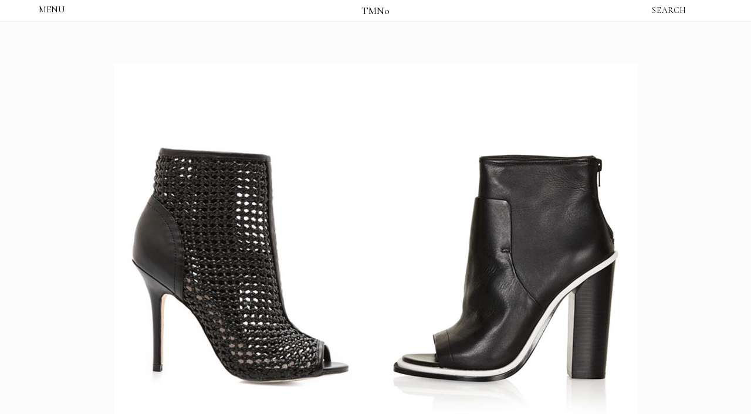

--- FILE ---
content_type: text/html; charset=UTF-8
request_url: https://themaxwellnote.com/peep/
body_size: 15424
content:
<!DOCTYPE html>
<html class="no-touch" lang="en-US" xmlns="http://www.w3.org/1999/xhtml">
<head>
<meta http-equiv="Content-Type" content="text/html; charset=UTF-8">
<meta name="viewport" content="width=device-width, initial-scale=1">
<link rel="profile" href="https://gmpg.org/xfn/11">
<link rel="pingback" href="https://themaxwellnote.com/xmlrpc.php">
<title>THE.PEEP &#8211; The Maxwell Note</title>
<meta name='robots' content='max-image-preview:large' />
<link rel='dns-prefetch' href='//fonts.googleapis.com' />
<link rel="alternate" type="application/rss+xml" title="The Maxwell Note &raquo; Feed" href="https://themaxwellnote.com/feed/" />
<link rel="alternate" type="application/rss+xml" title="The Maxwell Note &raquo; Comments Feed" href="https://themaxwellnote.com/comments/feed/" />
<link rel="alternate" type="application/rss+xml" title="The Maxwell Note &raquo; THE.PEEP Comments Feed" href="https://themaxwellnote.com/peep/feed/" />
<script type="text/javascript">
window._wpemojiSettings = {"baseUrl":"https:\/\/s.w.org\/images\/core\/emoji\/14.0.0\/72x72\/","ext":".png","svgUrl":"https:\/\/s.w.org\/images\/core\/emoji\/14.0.0\/svg\/","svgExt":".svg","source":{"concatemoji":"https:\/\/themaxwellnote.com\/wp-includes\/js\/wp-emoji-release.min.js?ver=6.2.8"}};
/*! This file is auto-generated */
!function(e,a,t){var n,r,o,i=a.createElement("canvas"),p=i.getContext&&i.getContext("2d");function s(e,t){p.clearRect(0,0,i.width,i.height),p.fillText(e,0,0);e=i.toDataURL();return p.clearRect(0,0,i.width,i.height),p.fillText(t,0,0),e===i.toDataURL()}function c(e){var t=a.createElement("script");t.src=e,t.defer=t.type="text/javascript",a.getElementsByTagName("head")[0].appendChild(t)}for(o=Array("flag","emoji"),t.supports={everything:!0,everythingExceptFlag:!0},r=0;r<o.length;r++)t.supports[o[r]]=function(e){if(p&&p.fillText)switch(p.textBaseline="top",p.font="600 32px Arial",e){case"flag":return s("\ud83c\udff3\ufe0f\u200d\u26a7\ufe0f","\ud83c\udff3\ufe0f\u200b\u26a7\ufe0f")?!1:!s("\ud83c\uddfa\ud83c\uddf3","\ud83c\uddfa\u200b\ud83c\uddf3")&&!s("\ud83c\udff4\udb40\udc67\udb40\udc62\udb40\udc65\udb40\udc6e\udb40\udc67\udb40\udc7f","\ud83c\udff4\u200b\udb40\udc67\u200b\udb40\udc62\u200b\udb40\udc65\u200b\udb40\udc6e\u200b\udb40\udc67\u200b\udb40\udc7f");case"emoji":return!s("\ud83e\udef1\ud83c\udffb\u200d\ud83e\udef2\ud83c\udfff","\ud83e\udef1\ud83c\udffb\u200b\ud83e\udef2\ud83c\udfff")}return!1}(o[r]),t.supports.everything=t.supports.everything&&t.supports[o[r]],"flag"!==o[r]&&(t.supports.everythingExceptFlag=t.supports.everythingExceptFlag&&t.supports[o[r]]);t.supports.everythingExceptFlag=t.supports.everythingExceptFlag&&!t.supports.flag,t.DOMReady=!1,t.readyCallback=function(){t.DOMReady=!0},t.supports.everything||(n=function(){t.readyCallback()},a.addEventListener?(a.addEventListener("DOMContentLoaded",n,!1),e.addEventListener("load",n,!1)):(e.attachEvent("onload",n),a.attachEvent("onreadystatechange",function(){"complete"===a.readyState&&t.readyCallback()})),(e=t.source||{}).concatemoji?c(e.concatemoji):e.wpemoji&&e.twemoji&&(c(e.twemoji),c(e.wpemoji)))}(window,document,window._wpemojiSettings);
</script>
<style type="text/css">
img.wp-smiley,
img.emoji {
	display: inline !important;
	border: none !important;
	box-shadow: none !important;
	height: 1em !important;
	width: 1em !important;
	margin: 0 0.07em !important;
	vertical-align: -0.1em !important;
	background: none !important;
	padding: 0 !important;
}
</style>
	<link rel='stylesheet' id='sbi_styles-css' href='https://themaxwellnote.com/wp-content/plugins/instagram-feed/css/sbi-styles.min.css?ver=6.2.1' type='text/css' media='all' />
<link rel='stylesheet' id='wp-block-library-css' href='https://themaxwellnote.com/wp-includes/css/dist/block-library/style.min.css?ver=6.2.8' type='text/css' media='all' />
<link rel='stylesheet' id='classic-theme-styles-css' href='https://themaxwellnote.com/wp-includes/css/classic-themes.min.css?ver=6.2.8' type='text/css' media='all' />
<style id='global-styles-inline-css' type='text/css'>
body{--wp--preset--color--black: #000000;--wp--preset--color--cyan-bluish-gray: #abb8c3;--wp--preset--color--white: #ffffff;--wp--preset--color--pale-pink: #f78da7;--wp--preset--color--vivid-red: #cf2e2e;--wp--preset--color--luminous-vivid-orange: #ff6900;--wp--preset--color--luminous-vivid-amber: #fcb900;--wp--preset--color--light-green-cyan: #7bdcb5;--wp--preset--color--vivid-green-cyan: #00d084;--wp--preset--color--pale-cyan-blue: #8ed1fc;--wp--preset--color--vivid-cyan-blue: #0693e3;--wp--preset--color--vivid-purple: #9b51e0;--wp--preset--gradient--vivid-cyan-blue-to-vivid-purple: linear-gradient(135deg,rgba(6,147,227,1) 0%,rgb(155,81,224) 100%);--wp--preset--gradient--light-green-cyan-to-vivid-green-cyan: linear-gradient(135deg,rgb(122,220,180) 0%,rgb(0,208,130) 100%);--wp--preset--gradient--luminous-vivid-amber-to-luminous-vivid-orange: linear-gradient(135deg,rgba(252,185,0,1) 0%,rgba(255,105,0,1) 100%);--wp--preset--gradient--luminous-vivid-orange-to-vivid-red: linear-gradient(135deg,rgba(255,105,0,1) 0%,rgb(207,46,46) 100%);--wp--preset--gradient--very-light-gray-to-cyan-bluish-gray: linear-gradient(135deg,rgb(238,238,238) 0%,rgb(169,184,195) 100%);--wp--preset--gradient--cool-to-warm-spectrum: linear-gradient(135deg,rgb(74,234,220) 0%,rgb(151,120,209) 20%,rgb(207,42,186) 40%,rgb(238,44,130) 60%,rgb(251,105,98) 80%,rgb(254,248,76) 100%);--wp--preset--gradient--blush-light-purple: linear-gradient(135deg,rgb(255,206,236) 0%,rgb(152,150,240) 100%);--wp--preset--gradient--blush-bordeaux: linear-gradient(135deg,rgb(254,205,165) 0%,rgb(254,45,45) 50%,rgb(107,0,62) 100%);--wp--preset--gradient--luminous-dusk: linear-gradient(135deg,rgb(255,203,112) 0%,rgb(199,81,192) 50%,rgb(65,88,208) 100%);--wp--preset--gradient--pale-ocean: linear-gradient(135deg,rgb(255,245,203) 0%,rgb(182,227,212) 50%,rgb(51,167,181) 100%);--wp--preset--gradient--electric-grass: linear-gradient(135deg,rgb(202,248,128) 0%,rgb(113,206,126) 100%);--wp--preset--gradient--midnight: linear-gradient(135deg,rgb(2,3,129) 0%,rgb(40,116,252) 100%);--wp--preset--duotone--dark-grayscale: url('#wp-duotone-dark-grayscale');--wp--preset--duotone--grayscale: url('#wp-duotone-grayscale');--wp--preset--duotone--purple-yellow: url('#wp-duotone-purple-yellow');--wp--preset--duotone--blue-red: url('#wp-duotone-blue-red');--wp--preset--duotone--midnight: url('#wp-duotone-midnight');--wp--preset--duotone--magenta-yellow: url('#wp-duotone-magenta-yellow');--wp--preset--duotone--purple-green: url('#wp-duotone-purple-green');--wp--preset--duotone--blue-orange: url('#wp-duotone-blue-orange');--wp--preset--font-size--small: 13px;--wp--preset--font-size--medium: 20px;--wp--preset--font-size--large: 36px;--wp--preset--font-size--x-large: 42px;--wp--preset--spacing--20: 0.44rem;--wp--preset--spacing--30: 0.67rem;--wp--preset--spacing--40: 1rem;--wp--preset--spacing--50: 1.5rem;--wp--preset--spacing--60: 2.25rem;--wp--preset--spacing--70: 3.38rem;--wp--preset--spacing--80: 5.06rem;--wp--preset--shadow--natural: 6px 6px 9px rgba(0, 0, 0, 0.2);--wp--preset--shadow--deep: 12px 12px 50px rgba(0, 0, 0, 0.4);--wp--preset--shadow--sharp: 6px 6px 0px rgba(0, 0, 0, 0.2);--wp--preset--shadow--outlined: 6px 6px 0px -3px rgba(255, 255, 255, 1), 6px 6px rgba(0, 0, 0, 1);--wp--preset--shadow--crisp: 6px 6px 0px rgba(0, 0, 0, 1);}:where(.is-layout-flex){gap: 0.5em;}body .is-layout-flow > .alignleft{float: left;margin-inline-start: 0;margin-inline-end: 2em;}body .is-layout-flow > .alignright{float: right;margin-inline-start: 2em;margin-inline-end: 0;}body .is-layout-flow > .aligncenter{margin-left: auto !important;margin-right: auto !important;}body .is-layout-constrained > .alignleft{float: left;margin-inline-start: 0;margin-inline-end: 2em;}body .is-layout-constrained > .alignright{float: right;margin-inline-start: 2em;margin-inline-end: 0;}body .is-layout-constrained > .aligncenter{margin-left: auto !important;margin-right: auto !important;}body .is-layout-constrained > :where(:not(.alignleft):not(.alignright):not(.alignfull)){max-width: var(--wp--style--global--content-size);margin-left: auto !important;margin-right: auto !important;}body .is-layout-constrained > .alignwide{max-width: var(--wp--style--global--wide-size);}body .is-layout-flex{display: flex;}body .is-layout-flex{flex-wrap: wrap;align-items: center;}body .is-layout-flex > *{margin: 0;}:where(.wp-block-columns.is-layout-flex){gap: 2em;}.has-black-color{color: var(--wp--preset--color--black) !important;}.has-cyan-bluish-gray-color{color: var(--wp--preset--color--cyan-bluish-gray) !important;}.has-white-color{color: var(--wp--preset--color--white) !important;}.has-pale-pink-color{color: var(--wp--preset--color--pale-pink) !important;}.has-vivid-red-color{color: var(--wp--preset--color--vivid-red) !important;}.has-luminous-vivid-orange-color{color: var(--wp--preset--color--luminous-vivid-orange) !important;}.has-luminous-vivid-amber-color{color: var(--wp--preset--color--luminous-vivid-amber) !important;}.has-light-green-cyan-color{color: var(--wp--preset--color--light-green-cyan) !important;}.has-vivid-green-cyan-color{color: var(--wp--preset--color--vivid-green-cyan) !important;}.has-pale-cyan-blue-color{color: var(--wp--preset--color--pale-cyan-blue) !important;}.has-vivid-cyan-blue-color{color: var(--wp--preset--color--vivid-cyan-blue) !important;}.has-vivid-purple-color{color: var(--wp--preset--color--vivid-purple) !important;}.has-black-background-color{background-color: var(--wp--preset--color--black) !important;}.has-cyan-bluish-gray-background-color{background-color: var(--wp--preset--color--cyan-bluish-gray) !important;}.has-white-background-color{background-color: var(--wp--preset--color--white) !important;}.has-pale-pink-background-color{background-color: var(--wp--preset--color--pale-pink) !important;}.has-vivid-red-background-color{background-color: var(--wp--preset--color--vivid-red) !important;}.has-luminous-vivid-orange-background-color{background-color: var(--wp--preset--color--luminous-vivid-orange) !important;}.has-luminous-vivid-amber-background-color{background-color: var(--wp--preset--color--luminous-vivid-amber) !important;}.has-light-green-cyan-background-color{background-color: var(--wp--preset--color--light-green-cyan) !important;}.has-vivid-green-cyan-background-color{background-color: var(--wp--preset--color--vivid-green-cyan) !important;}.has-pale-cyan-blue-background-color{background-color: var(--wp--preset--color--pale-cyan-blue) !important;}.has-vivid-cyan-blue-background-color{background-color: var(--wp--preset--color--vivid-cyan-blue) !important;}.has-vivid-purple-background-color{background-color: var(--wp--preset--color--vivid-purple) !important;}.has-black-border-color{border-color: var(--wp--preset--color--black) !important;}.has-cyan-bluish-gray-border-color{border-color: var(--wp--preset--color--cyan-bluish-gray) !important;}.has-white-border-color{border-color: var(--wp--preset--color--white) !important;}.has-pale-pink-border-color{border-color: var(--wp--preset--color--pale-pink) !important;}.has-vivid-red-border-color{border-color: var(--wp--preset--color--vivid-red) !important;}.has-luminous-vivid-orange-border-color{border-color: var(--wp--preset--color--luminous-vivid-orange) !important;}.has-luminous-vivid-amber-border-color{border-color: var(--wp--preset--color--luminous-vivid-amber) !important;}.has-light-green-cyan-border-color{border-color: var(--wp--preset--color--light-green-cyan) !important;}.has-vivid-green-cyan-border-color{border-color: var(--wp--preset--color--vivid-green-cyan) !important;}.has-pale-cyan-blue-border-color{border-color: var(--wp--preset--color--pale-cyan-blue) !important;}.has-vivid-cyan-blue-border-color{border-color: var(--wp--preset--color--vivid-cyan-blue) !important;}.has-vivid-purple-border-color{border-color: var(--wp--preset--color--vivid-purple) !important;}.has-vivid-cyan-blue-to-vivid-purple-gradient-background{background: var(--wp--preset--gradient--vivid-cyan-blue-to-vivid-purple) !important;}.has-light-green-cyan-to-vivid-green-cyan-gradient-background{background: var(--wp--preset--gradient--light-green-cyan-to-vivid-green-cyan) !important;}.has-luminous-vivid-amber-to-luminous-vivid-orange-gradient-background{background: var(--wp--preset--gradient--luminous-vivid-amber-to-luminous-vivid-orange) !important;}.has-luminous-vivid-orange-to-vivid-red-gradient-background{background: var(--wp--preset--gradient--luminous-vivid-orange-to-vivid-red) !important;}.has-very-light-gray-to-cyan-bluish-gray-gradient-background{background: var(--wp--preset--gradient--very-light-gray-to-cyan-bluish-gray) !important;}.has-cool-to-warm-spectrum-gradient-background{background: var(--wp--preset--gradient--cool-to-warm-spectrum) !important;}.has-blush-light-purple-gradient-background{background: var(--wp--preset--gradient--blush-light-purple) !important;}.has-blush-bordeaux-gradient-background{background: var(--wp--preset--gradient--blush-bordeaux) !important;}.has-luminous-dusk-gradient-background{background: var(--wp--preset--gradient--luminous-dusk) !important;}.has-pale-ocean-gradient-background{background: var(--wp--preset--gradient--pale-ocean) !important;}.has-electric-grass-gradient-background{background: var(--wp--preset--gradient--electric-grass) !important;}.has-midnight-gradient-background{background: var(--wp--preset--gradient--midnight) !important;}.has-small-font-size{font-size: var(--wp--preset--font-size--small) !important;}.has-medium-font-size{font-size: var(--wp--preset--font-size--medium) !important;}.has-large-font-size{font-size: var(--wp--preset--font-size--large) !important;}.has-x-large-font-size{font-size: var(--wp--preset--font-size--x-large) !important;}
.wp-block-navigation a:where(:not(.wp-element-button)){color: inherit;}
:where(.wp-block-columns.is-layout-flex){gap: 2em;}
.wp-block-pullquote{font-size: 1.5em;line-height: 1.6;}
</style>
<link rel='stylesheet' id='uncodefont-google-css' href='//fonts.googleapis.com/css?family=Droid+Serif%3Aregular%2Citalic%2C700%2C700italic%7CPlayfair+Display%3Aregular%2Citalic%2C700%2C700italic%2C900%2C900italic%7CLibre+Baskerville%3Aregular%2Citalic%2C700%7CCrimson+Text%3Aregular%2Citalic%2C600%2C600italic%2C700%2C700italic%7CCormorant%3A300%2C300italic%2Cregular%2Citalic%2C500%2C500italic%2C600%2C600italic%2C700%2C700italic&#038;subset=latin%2Clatin-ext%2Ccyrillic%2Ccyrillic-ext%2Cvietnamese&#038;ver=2.3.6.2' type='text/css' media='all' />
<link rel='stylesheet' id='uncode-style-css' href='https://themaxwellnote.com/wp-content/themes/uncode/library/css/style.css?ver=1574894142' type='text/css' media='all' />
<style id='uncode-style-inline-css' type='text/css'>

@media (min-width: 960px) { .limit-width { max-width: 95%; margin: auto;}}
@media (min-width: 960px) { .limit-width { max-width: 95%; margin: auto;}}
body.menu-custom-padding .col-lg-0.logo-container, body.menu-custom-padding .col-lg-2.logo-container, body.menu-custom-padding .col-lg-12 .logo-container, body.menu-custom-padding .col-lg-4.logo-container { padding-top: 9px; padding-bottom: 9px; }
body.menu-custom-padding .col-lg-0.logo-container.shrinked, body.menu-custom-padding .col-lg-2.logo-container.shrinked, body.menu-custom-padding .col-lg-12 .logo-container.shrinked, body.menu-custom-padding .col-lg-4.logo-container.shrinked { padding-top: 0px; padding-bottom: 0px; }
@media (max-width: 959px) { body.menu-custom-padding .menu-container .logo-container { padding-top: 9px !important; padding-bottom: 9px !important; } }
</style>
<link rel='stylesheet' id='uncode-custom-style-css' href='https://themaxwellnote.com/wp-content/themes/uncode/library/css/style-custom.css?ver=1291289969' type='text/css' media='all' />
<style id='uncode-custom-style-inline-css' type='text/css'>
.owl-nav.disabled {display:block !important;}.tmb-no-bg.tmb-content-lateral.tmb .t-entry-text .t-entry-text-tc {padding-top:unset!important;}
</style>
<link rel='stylesheet' id='child-style-css' href='https://themaxwellnote.com/wp-content/themes/uncode-child/style.css?ver=1574894142' type='text/css' media='all' />
<link rel='stylesheet' id='uncode-icons-css' href='https://themaxwellnote.com/wp-content/themes/uncode/library/css/uncode-icons.css?ver=1291289969' type='text/css' media='all' />
<script type='text/javascript' src='https://themaxwellnote.com/wp-includes/js/jquery/jquery.min.js?ver=3.6.4' id='jquery-core-js'></script>
<script type='text/javascript' src='https://themaxwellnote.com/wp-includes/js/jquery/jquery-migrate.min.js?ver=3.4.0' id='jquery-migrate-js'></script>
<script type='text/javascript' id='uncode-init-js-extra'>
/* <![CDATA[ */
var SiteParameters = {"days":"days","hours":"hours","minutes":"minutes","seconds":"seconds","constant_scroll":"on","scroll_speed":"2","parallax_factor":"0.25","loading":"Loading\u2026","slide_name":"slide","slide_footer":"footer","ajax_url":"https:\/\/themaxwellnote.com\/wp-admin\/admin-ajax.php","nonce_adaptive_images":"dcaf71bda9","enable_debug":"","block_mobile_videos":"","is_frontend_editor":"","mobile_parallax_allowed":"","wireframes_plugin_active":"","sticky_elements":"","lazyload_type":"","update_wc_fragments":"1"};
/* ]]> */
</script>
<script type='text/javascript' src='https://themaxwellnote.com/wp-content/themes/uncode/library/js/init.js?ver=1291289969' id='uncode-init-js'></script>
<script></script><link rel="https://api.w.org/" href="https://themaxwellnote.com/wp-json/" /><link rel="alternate" type="application/json" href="https://themaxwellnote.com/wp-json/wp/v2/posts/9956" /><link rel="EditURI" type="application/rsd+xml" title="RSD" href="https://themaxwellnote.com/xmlrpc.php?rsd" />
<link rel="wlwmanifest" type="application/wlwmanifest+xml" href="https://themaxwellnote.com/wp-includes/wlwmanifest.xml" />
<meta name="generator" content="WordPress 6.2.8" />
<link rel="canonical" href="https://themaxwellnote.com/peep/" />
<link rel='shortlink' href='https://themaxwellnote.com/?p=9956' />
<link rel="alternate" type="application/json+oembed" href="https://themaxwellnote.com/wp-json/oembed/1.0/embed?url=https%3A%2F%2Fthemaxwellnote.com%2Fpeep%2F" />
<link rel="alternate" type="text/xml+oembed" href="https://themaxwellnote.com/wp-json/oembed/1.0/embed?url=https%3A%2F%2Fthemaxwellnote.com%2Fpeep%2F&#038;format=xml" />
<style type="text/css" id="simple-css-output">/* INLINE SOCIAL */.site-footer span.btn-container.btn-inline { display: inline; padding: 8px;}@media (max-width: 959px) {.font-size-menu-mobile, .menu-container:not(.isotope-filters) ul.menu-smart a { font-weight: 300!important; font-size: 20px!important; }}/* HIDE GALLERY CONTROLS */a.ilightbox-play, a.ilightbox-fullscreen { display: none;}/*EXCERPT TWEAKS*/.tmb-content-lateral.tmb > .t-inside .t-entry-text { margin-top: 5%;}.t-entry-excerpt p { font-size: 20px!important; line-height: 1; font-family: benton-modern-display; font-weight: 300;}/*Space between date and Title on Post Pages*/.tmb > .t-inside .spacer.double-space { margin-top: 2px!important;}/* INCREASE FOOTER PADDING TO SOCIAL LINKS .site-info.uncell.col-lg-6.pos-middle.text-center { margin-top: 25px;}*//*DECREASE INTRO TEXT ON MOBILE */@media (max-width:960px) and (min-width:768px){ .introtext p {font-size:16px!important}}@media (max-width:768px){ .introtext p {font-size:14px!important}}footer .footer-center { padding-top: 20px; padding-bottom: 20px;}/*REDUCE CAROUSEL HEADING*/.tmb-carousel .t-entry-text-tc.double-block-padding { padding: 0px!important;}/*HIDE REQUIRED STAR */span.gfield_required { display: none;}label.gfield_label { display: none!important;}/*BENTON in FOOTER*/p.font-BentonDC.font-large { font-size: 36px!important;}/* ITALICS IN POST EXCERPT */.t-entry-excerpt i { font-family: Cormorant!important; font-size: 20px;!important}/* Carousel Buttons */.owl-prev .owl-nav-container { position: relative; left: 16px;}.owl-prev.style-light.style-override { margin-left: 0px!important;}.owl-next .owl-nav-container { position: relative; right: 16px;}.owl-next.style-light.style-override { margin-right: 0px!important;}.style-light .btn-default { color: #000 !important; background-color: #ffffff7a !important; border-radius: 100px; height: 36px; border: 1px solid #7b7b7b!important; }.owl-prev i, .owl-next i { font-size: 21px; position: relative; top: 7px; color: black;}.owl-prev i, .owl-next i { top: 5px; color: black;}/* NOTES CATEGORY */ /*SMALLER DATES and move entry up */.tmb .t-entry p.t-entry-meta span { font-size: 12px!important; font-weight: normal; text-transform: uppercase; border-bottom: 1px solid grey; display: inline-block!important;}span.t-entry-date { padding-bottom: 7px; max-width: 184px; margin-bottom: 19px!important; font-family: 'Cormorant';}/* BLEND WORDS OVER IMAGES */.tmb-content-size-7.tmb-content-lateral.tmb > .t-inside .t-entry-visual { mix-blend-mode: overlay;}/*ROTATED CATEGORY TITLE*/.categorytitle { transform: rotate(270deg); position: absolute!important; top: 83px; left: -40px;}.categorytitle p { font-size: 18px!important;}/*HEADING */h2.t-entry-title.font-BentonDC.font-large.font-weight-300 { font-size: 2rem; line-height: .9;}.t-entry-excerpt p { font-size: 20px!important;}/* SOCIAL INSTAGRAM P */p.socialp { margin-top: 0px;}/* LOGO TEXT */h2.text-logo.h3.logo-light, h2.text-logo.h3.logo-dark { font-size: 18px!important; font-weight: 400!important;}/* HIDE SOME SHARE ICONS */.share-button.share-inline .social.top li.social-gplus,.share-button.share-inline .social.top li.social-linkedin,.share-button.share-inline .social.top li.social-xing {display: none !important;}/* HIDE SEARCH ON MOBILE */@media only screen and (max-width: 960px) { .menu-overlay-center .navbar-nav-first { display:none!important}}/* HEADER SLIDER NAV */.header-wrapper .owl-next .owl-nav-container i, .header-wrapper .owl-prev .owl-nav-container i { font-size: 40px;}/* TRANSPARENT STICKY MENU */.style-color-xsdn-bg { background-color: rgba(255, 255, 255, 0.87)!important;}h3.t-entry-title.h6 { font-size: 16px; font-weight: normal;}/* END POST GRID BLOCK TWEAKS */.mobile-menu-button-light .lines, .mobile-menu-button-light .lines:before, .mobile-menu-button-light .lines:after { background: transparent;}/* SEARCH MENU LINK */i.fa.fa-search3 { font-family: 'Cormorant'!important; right: 43px;}i.fa.fa-search3:after { content: 'SEARCH'; font-size: 14px;}i.fa.fa-search3:before { display:none;} li.menu-item-link.search-icon.style-light.dropdown {}/*END SEARCH MENU LINK */.lines-button.x2.close .lines:before, .lines-button.x2.close .lines:after { -webkit-transform: none!important; -moz-transform: none!important; -o-transform: none!important; -ms-transform: none!important; transform: none!important;}/*.double-gutter .tmb { padding-right: 5%!important;}.single-gutter .tmb { padding-right: 5%!important;}*/span.lines:after { content: 'MENU';}.menu-icons i:not(.fa-dropdown) { font-size: 12px!important; top: -1px!important;}.menu-overlay .mobile-menu-button { display: block; top: 5px!important;}/*.t-entry-excerpt { font-style: italic;}*/@media screen and (min-width: 1400px) {.rotate {/* Safari */-webkit-transform: rotate(-90deg);/* Firefox */-moz-transform: rotate(-90deg);/* IE */-ms-transform: rotate(-90deg);/* Opera */-o-transform: rotate(-90deg);/* Internet Explorer */filter: progid:DXImageTransform.Microsoft.BasicImage(rotation=3); position: relative!important; bottom: -200px; left: -50%; min-width: 608px!important; }}/*FONTS*/@font-face { font-family: 'Nanum'; src: url('fonts/nanummyeongjo-regular.eot'); src: url('fonts/nanummyeongjo-regular.eot?#iefix') format('embedded-opentype'), url('fonts/nanummyeongjo-regular.woff') format('woff'), url('fonts/nanummyeongjo-regular.ttf') format('truetype'), url('fonts/nanummyeongjo-regular.svg#nanummyeongjoregular') format('svg'); font-weight: normal; font-style: normal;}@font-face { font-family: 'NYRoman'; src: url(fonts/NYRoman.woff2) format("woff2"),url(fonts/NYRoman.woff) format("woff"); font-weight: 300; font-style: normal}@font-face { font-family: 'NYRoman-Italic'; src: url(fonts/NYRoman-Italic.woff2) format("woff2"),url(fonts/NYRoman-Italic.woff) format("woff"); font-weight: 300; font-style: italic}@font-face { font-family: 'NYTimes-Light'; src: url(fonts/NYTimes-Light.woff2) format("woff2"),url(/fonts/NYTimes-Light.woff) format("woff"); font-weight: 200; font-style: normal}@font-face { font-family: 'NYTimes-Semi'; src: url(/fonts/NYTimes-Semi.woff2) format("woff2"),url(/fonts/NYTimes-Semi.woff) format("woff"); font-weight: 300; font-style: normal}@font-face { font-family: 'NYTimes-Bold'; src: url(fonts/NYTimes-Bold.woff2) format("woff2"),url(/fonts/NYTimes-Bold.woff) format("woff"); font-weight: 700; font-style: normal}@font-face { font-family: 'Grotesk'; src: url(fonts/Grotesk.woff2) format("woff2"),url(/fonts/Grotesk.woff) format("woff"); font-weight: 700; font-style: normal}</style><link rel="stylesheet" href="https://use.typekit.net/kgc2ybx.css">
<meta name="p:domain_verify" content="d6cc6ed1348455fe09b6eaf966e0da10”/><link rel="icon" href="https://themaxwellnote.com/wp-content/uploads/2018/03/cropped-logoideas2-2-32x32.jpg" sizes="32x32" />
<link rel="icon" href="https://themaxwellnote.com/wp-content/uploads/2018/03/cropped-logoideas2-2-192x192.jpg" sizes="192x192" />
<link rel="apple-touch-icon" href="https://themaxwellnote.com/wp-content/uploads/2018/03/cropped-logoideas2-2-180x180.jpg" />
<meta name="msapplication-TileImage" content="https://themaxwellnote.com/wp-content/uploads/2018/03/cropped-logoideas2-2-270x270.jpg" />
<noscript><style> .wpb_animate_when_almost_visible { opacity: 1; }</style></noscript></head>
<body data-rsssl=1 class="post-template-default single single-post postid-9956 single-format-standard  style-color-lxmt-bg hormenu-position-left header-full-width menu-overlay-left vmenu-left vmenu-middle menu-overlay menu-overlay-center main-center-align menu-mobile-transparent menu-custom-padding mobile-parallax-not-allowed ilb-no-bounce unreg qw-body-scroll-disabled wpb-js-composer js-comp-ver-7.0 vc_responsive" data-border="0">

		<svg xmlns="http://www.w3.org/2000/svg" viewBox="0 0 0 0" width="0" height="0" focusable="false" role="none" style="visibility: hidden; position: absolute; left: -9999px; overflow: hidden;" ><defs><filter id="wp-duotone-dark-grayscale"><feColorMatrix color-interpolation-filters="sRGB" type="matrix" values=" .299 .587 .114 0 0 .299 .587 .114 0 0 .299 .587 .114 0 0 .299 .587 .114 0 0 " /><feComponentTransfer color-interpolation-filters="sRGB" ><feFuncR type="table" tableValues="0 0.49803921568627" /><feFuncG type="table" tableValues="0 0.49803921568627" /><feFuncB type="table" tableValues="0 0.49803921568627" /><feFuncA type="table" tableValues="1 1" /></feComponentTransfer><feComposite in2="SourceGraphic" operator="in" /></filter></defs></svg><svg xmlns="http://www.w3.org/2000/svg" viewBox="0 0 0 0" width="0" height="0" focusable="false" role="none" style="visibility: hidden; position: absolute; left: -9999px; overflow: hidden;" ><defs><filter id="wp-duotone-grayscale"><feColorMatrix color-interpolation-filters="sRGB" type="matrix" values=" .299 .587 .114 0 0 .299 .587 .114 0 0 .299 .587 .114 0 0 .299 .587 .114 0 0 " /><feComponentTransfer color-interpolation-filters="sRGB" ><feFuncR type="table" tableValues="0 1" /><feFuncG type="table" tableValues="0 1" /><feFuncB type="table" tableValues="0 1" /><feFuncA type="table" tableValues="1 1" /></feComponentTransfer><feComposite in2="SourceGraphic" operator="in" /></filter></defs></svg><svg xmlns="http://www.w3.org/2000/svg" viewBox="0 0 0 0" width="0" height="0" focusable="false" role="none" style="visibility: hidden; position: absolute; left: -9999px; overflow: hidden;" ><defs><filter id="wp-duotone-purple-yellow"><feColorMatrix color-interpolation-filters="sRGB" type="matrix" values=" .299 .587 .114 0 0 .299 .587 .114 0 0 .299 .587 .114 0 0 .299 .587 .114 0 0 " /><feComponentTransfer color-interpolation-filters="sRGB" ><feFuncR type="table" tableValues="0.54901960784314 0.98823529411765" /><feFuncG type="table" tableValues="0 1" /><feFuncB type="table" tableValues="0.71764705882353 0.25490196078431" /><feFuncA type="table" tableValues="1 1" /></feComponentTransfer><feComposite in2="SourceGraphic" operator="in" /></filter></defs></svg><svg xmlns="http://www.w3.org/2000/svg" viewBox="0 0 0 0" width="0" height="0" focusable="false" role="none" style="visibility: hidden; position: absolute; left: -9999px; overflow: hidden;" ><defs><filter id="wp-duotone-blue-red"><feColorMatrix color-interpolation-filters="sRGB" type="matrix" values=" .299 .587 .114 0 0 .299 .587 .114 0 0 .299 .587 .114 0 0 .299 .587 .114 0 0 " /><feComponentTransfer color-interpolation-filters="sRGB" ><feFuncR type="table" tableValues="0 1" /><feFuncG type="table" tableValues="0 0.27843137254902" /><feFuncB type="table" tableValues="0.5921568627451 0.27843137254902" /><feFuncA type="table" tableValues="1 1" /></feComponentTransfer><feComposite in2="SourceGraphic" operator="in" /></filter></defs></svg><svg xmlns="http://www.w3.org/2000/svg" viewBox="0 0 0 0" width="0" height="0" focusable="false" role="none" style="visibility: hidden; position: absolute; left: -9999px; overflow: hidden;" ><defs><filter id="wp-duotone-midnight"><feColorMatrix color-interpolation-filters="sRGB" type="matrix" values=" .299 .587 .114 0 0 .299 .587 .114 0 0 .299 .587 .114 0 0 .299 .587 .114 0 0 " /><feComponentTransfer color-interpolation-filters="sRGB" ><feFuncR type="table" tableValues="0 0" /><feFuncG type="table" tableValues="0 0.64705882352941" /><feFuncB type="table" tableValues="0 1" /><feFuncA type="table" tableValues="1 1" /></feComponentTransfer><feComposite in2="SourceGraphic" operator="in" /></filter></defs></svg><svg xmlns="http://www.w3.org/2000/svg" viewBox="0 0 0 0" width="0" height="0" focusable="false" role="none" style="visibility: hidden; position: absolute; left: -9999px; overflow: hidden;" ><defs><filter id="wp-duotone-magenta-yellow"><feColorMatrix color-interpolation-filters="sRGB" type="matrix" values=" .299 .587 .114 0 0 .299 .587 .114 0 0 .299 .587 .114 0 0 .299 .587 .114 0 0 " /><feComponentTransfer color-interpolation-filters="sRGB" ><feFuncR type="table" tableValues="0.78039215686275 1" /><feFuncG type="table" tableValues="0 0.94901960784314" /><feFuncB type="table" tableValues="0.35294117647059 0.47058823529412" /><feFuncA type="table" tableValues="1 1" /></feComponentTransfer><feComposite in2="SourceGraphic" operator="in" /></filter></defs></svg><svg xmlns="http://www.w3.org/2000/svg" viewBox="0 0 0 0" width="0" height="0" focusable="false" role="none" style="visibility: hidden; position: absolute; left: -9999px; overflow: hidden;" ><defs><filter id="wp-duotone-purple-green"><feColorMatrix color-interpolation-filters="sRGB" type="matrix" values=" .299 .587 .114 0 0 .299 .587 .114 0 0 .299 .587 .114 0 0 .299 .587 .114 0 0 " /><feComponentTransfer color-interpolation-filters="sRGB" ><feFuncR type="table" tableValues="0.65098039215686 0.40392156862745" /><feFuncG type="table" tableValues="0 1" /><feFuncB type="table" tableValues="0.44705882352941 0.4" /><feFuncA type="table" tableValues="1 1" /></feComponentTransfer><feComposite in2="SourceGraphic" operator="in" /></filter></defs></svg><svg xmlns="http://www.w3.org/2000/svg" viewBox="0 0 0 0" width="0" height="0" focusable="false" role="none" style="visibility: hidden; position: absolute; left: -9999px; overflow: hidden;" ><defs><filter id="wp-duotone-blue-orange"><feColorMatrix color-interpolation-filters="sRGB" type="matrix" values=" .299 .587 .114 0 0 .299 .587 .114 0 0 .299 .587 .114 0 0 .299 .587 .114 0 0 " /><feComponentTransfer color-interpolation-filters="sRGB" ><feFuncR type="table" tableValues="0.098039215686275 1" /><feFuncG type="table" tableValues="0 0.66274509803922" /><feFuncB type="table" tableValues="0.84705882352941 0.41960784313725" /><feFuncA type="table" tableValues="1 1" /></feComponentTransfer><feComposite in2="SourceGraphic" operator="in" /></filter></defs></svg><div class="body-borders" data-border="0"><div class="top-border body-border-shadow"></div><div class="right-border body-border-shadow"></div><div class="bottom-border body-border-shadow"></div><div class="left-border body-border-shadow"></div><div class="top-border style-light-bg"></div><div class="right-border style-light-bg"></div><div class="bottom-border style-light-bg"></div><div class="left-border style-light-bg"></div></div>	<div class="box-wrapper">
		<div class="box-container">
		<script type="text/javascript" id="initBox">UNCODE.initBox();</script>
		<div class="menu-wrapper menu-sticky">
													<div id="masthead" class="navbar menu-primary menu-light submenu-light style-light-original menu-with-logo">
														<div class="menu-container style-color-xsdn-bg menu-borders">
															<div class="row-menu row-offcanvas limit-width">
																<div class="row-menu-inner row-brand menu-horizontal-inner"><div class="nav navbar-nav navbar-nav-first">
																		<ul class="menu-smart sm menu-icons"><li class="menu-item-link search-icon style-light dropdown "><a href="#" class="trigger-overlay search-icon" data-area="search" data-container="box-container">
													<i class="fa fa-search3"></i><span class="desktop-hidden"><span>Search</span></span><i class="fa fa-angle-down fa-dropdown desktop-hidden"></i>
													</a><ul role="menu" class="drop-menu desktop-hidden">
														<li>
															<form class="search ccc" method="get" action="https://themaxwellnote.com/">
																<input type="search" class="search-field no-livesearch" placeholder="Search…" value="" name="s" title="Search…" /></form>
														</li>
													</ul></li></ul>
																	</div><div id="logo-container-mobile" class="col-lg-0 logo-container middle">
																		<div id="main-logo" class="navbar-header style-light">
																			<a href="https://themaxwellnote.com/" class="navbar-brand" data-padding-shrink ="0" data-minheight="20"><h2 class="text-logo h3 main-logo  logo-light" data-maxheight="28" style="font-size:28px;">TMNo</h2><h2 class="text-logo h3 main-logo  logo-dark" data-maxheight="28" style="font-size:28px;display:none;">STUDIO</h2></a>
																		</div>
																	</div>
																	<div class="mmb-container"><div class="mobile-additional-icons"></div><div class="mobile-menu-button 5 menu-button-overlay no-toggle mobile-menu-button-light lines-button x2 trigger-overlay" data-area="menu" data-container="main-container"><span class="lines"></span></div></div></div>
															</div>
														</div>
													</div>
												</div><div class="overlay overlay-sequential style-light-bg overlay-menu" data-area="menu" data-container="main-container">
														<div class="main-header">
															<div class="vmenu-container menu-container style-light menu-primary menu-light submenu-light style-light-original">
																<div class="row row-parent">
																	<div class="row-inner">
																		<div class="menu-sidebar main-menu-container">
																			<div class="navbar-main">
																				<div class="menu-sidebar-inner">
																					<div class="menu-accordion"><ul id="menu-love-shop-share-menu-1" class="menu-primary-inner menu-smart sm sm-vertical"><li class="menu-item menu-item-type-post_type menu-item-object-page menu-item-home menu-item-71290 menu-item-link"><a title="HOME" href="https://themaxwellnote.com/">HOME<i class="fa fa-angle-right fa-dropdown"></i></a></li>
<li class="menu-item menu-item-type-post_type menu-item-object-page menu-item-has-children menu-item-71323 dropdown menu-item-link"><a title="THE NOTES" href="https://themaxwellnote.com/note-categories/" data-toggle="dropdown" class="dropdown-toggle" data-type="title">THE NOTES<i class="fa fa-angle-down fa-dropdown"></i></a>
<ul role="menu" class="drop-menu">
	<li class="menu-item menu-item-type-post_type menu-item-object-page menu-item-72242"><a title="LIFE / STYLE" href="https://themaxwellnote.com/note-categories/style/">LIFE / STYLE<i class="fa fa-angle-right fa-dropdown"></i></a></li>
	<li class="menu-item menu-item-type-post_type menu-item-object-page menu-item-72243"><a title="BEAUTY" href="https://themaxwellnote.com/note-categories/beauty/">BEAUTY<i class="fa fa-angle-right fa-dropdown"></i></a></li>
	<li class="menu-item menu-item-type-post_type menu-item-object-page menu-item-72298"><a title="STORIES" href="https://themaxwellnote.com/note-categories/stories/">STORIES<i class="fa fa-angle-right fa-dropdown"></i></a></li>
	<li class="menu-item menu-item-type-post_type menu-item-object-page menu-item-72296"><a title="TRAVEL" href="https://themaxwellnote.com/note-categories/travel/">TRAVEL<i class="fa fa-angle-right fa-dropdown"></i></a></li>
	<li class="menu-item menu-item-type-post_type menu-item-object-page menu-item-72295"><a title="LIVING" href="https://themaxwellnote.com/note-categories/living/">LIVING<i class="fa fa-angle-right fa-dropdown"></i></a></li>
</ul>
</li>
<li class="menu-item menu-item-type-post_type menu-item-object-page menu-item-71297 menu-item-link"><a title="STUDIO / &lt;i&gt;Creative Note&lt;/i&gt;" href="https://themaxwellnote.com/creativenote/">STUDIO / <i>Creative Note</i><i class="fa fa-angle-right fa-dropdown"></i></a></li>
<li class="menu-item menu-item-type-post_type menu-item-object-page menu-item-72970 menu-item-link"><a title="ABOUT" href="https://themaxwellnote.com/about/">ABOUT<i class="fa fa-angle-right fa-dropdown"></i></a></li>
<li class="menu-item menu-item-type-post_type menu-item-object-page menu-item-72980 menu-item-link"><a title="CONTACT" href="https://themaxwellnote.com/contact/">CONTACT<i class="fa fa-angle-right fa-dropdown"></i></a></li>
</ul></div></div>
																			</div>
													 					</div>
																	</div>
																</div>
															</div>
														</div>
													</div>
													<div class="mmb-container mmb-container-overlay mobile-hidden tablet-hidden"><div class="mobile-menu-button 6 menu-button-overlay mobile-menu-button-light lines-button x2 overlay-close" data-area="menu" data-container="main-container"><span class="lines"></span></div></div>			<script type="text/javascript" id="fixMenuHeight">UNCODE.fixMenuHeight();</script>
			<div class="main-wrapper">
				<div class="main-container">
					<div class="page-wrapper">
						<div class="sections-container">
<script type="text/javascript">UNCODE.initHeader();</script><article id="post-9956" class="page-body style-color-lxmt-bg post-9956 post type-post status-publish format-standard has-post-thumbnail hentry category-the-archive tag-shopbop tag-peeptoe-bootie tag-lattice tag-topshop tag-black-boots">
          <div class="post-wrapper">
          	<div class="post-body"><div class="post-content un-no-sidebar-layout"><div class="row-container">
		  					<div class="row row-parent style-light double-top-padding double-bottom-padding">
									<p style="text-align: center;"><img decoding="async" class="aligncenter size-full wp-image-9958" alt="now" src="https://themaxwellnote.com/wp-content/uploads/2014/03/now.jpg" width="891" height="680" srcset="https://themaxwellnote.com/wp-content/uploads/2014/03/now.jpg 891w, https://themaxwellnote.com/wp-content/uploads/2014/03/now-768x586.jpg 768w" sizes="(max-width: 891px) 100vw, 891px" /></p>
<p style="text-align: center;"><a href="http://rstyle.me/n/f77eumgvw">SAM EDELMAN</a> | <a href="http://rstyle.me/n/f7664mgvw">TOPSHOP</a></p>
<p style="text-align: center;">.</p>
<p style="text-align: center;">All about the peep toe bootie for me&#8230; still. I love the edge it always brings to an outfit and coming into winter the perfect shoe with denim for nights out. I will take both at that price!</p>
<p style="text-align: center;">

								</div>
							</div></div><div class="post-footer post-footer-light row-container"><div class="row-container">
		  					<div class="row row-parent style-light no-top-padding double-bottom-padding">
									<div class="post-share">
	          						<div class="detail-container margin-auto">
													<div class="share-button share-buttons share-inline only-icon"></div>
												</div>
											</div>
								</div>
							</div></div></div><div class="row-container row-navigation row-navigation-light">
		  					<div class="row row-parent style-light">
									<nav class="post-navigation">
									<ul class="navigation"><li class="page-prev"><span class="btn-container"><a class="btn btn-link text-default-color btn-icon-left" href="https://themaxwellnote.com/all-over/" rel="prev"><i class="fa fa-angle-left"></i><span>Prev</span></a></span></li><li class="page-next"><span class="btn-container"><a class="btn btn-link text-default-color btn-icon-right" href="https://themaxwellnote.com/wanted-2/" rel="next"><span>Next</span><i class="fa fa-angle-right"></i></a></span></li></ul><!-- .navigation -->
							</nav><!-- .post-navigation -->
								</div>
							</div>
          </div>
        </article>								</div><!-- sections container -->
							</div><!-- page wrapper -->
												<footer id="colophon" class="site-footer">
							<div data-parent="true" class="vc_row row-container" id="row-165322"><div class="row single-top-padding single-bottom-padding no-h-padding full-width row-parent"><div class="wpb_row row-inner"><div class="wpb_column pos-top pos-center align_center column_parent col-lg-12 single-internal-gutter"><div class="uncol style-light"  ><div class="uncoltable"><div class="uncell no-block-padding"><div class="uncont"><div class="vc_custom_heading_wrap "><div class="heading-text el-text" ><div class="font-bentondisplay fontsize-40px font-weight-300" ><span>Related <em>Notes</em></span></div></div><div class="clear"></div></div><div class="owl-carousel-wrapper">
					<div class="owl-carousel-container owl-carousel-loading half-gutter">
			<div id="index-539074" class="owl-carousel owl-element owl-height-auto" data-loop="true" data-nav="true" data-navmobile="true" data-navskin="light" data-navspeed="400" data-autoplay="false" data-stagepadding="0" data-lg="3" data-md="3" data-sm="1" data-vp-height="false">
			<div class="tmb tmb-carousel tmb-iso-h33 tmb-light tmb-content-center tmb-bordered  grid-cat-20 tmb-id-74394 tmb-img-ratio tmb-content-under tmb-media-first tmb-no-bg">
						<div class="t-inside" ><div class="t-entry-visual"><div class="t-entry-visual-tc"><div class="t-entry-visual-cont"><div class="dummy" style="padding-top: 100%;"></div><a tabindex="-1" href="https://themaxwellnote.com/trending/" class="pushed" target="_self" data-lb-index="0"><div class="t-entry-visual-overlay"><div class="t-entry-visual-overlay-in style-dark-bg" style="opacity: 0.01;"></div></div>
									<div class="t-overlay-wrap">
										<div class="t-overlay-inner">
											<div class="t-overlay-content">
												<div class="t-overlay-text single-block-padding"><div class="t-entry t-single-line"></div></div></div></div></div><img decoding="async" class="wp-image-74395" src="https://themaxwellnote.com/wp-content/uploads/2022/04/oro-scaled-uai-1810x1810.jpg" width="1810" height="1810" alt="chadstone the fashion capital" /></a></div>
				</div>
			</div><div class="t-entry-text">
							<div class="t-entry-text-tc single-block-padding"><div class="t-entry"><h3 class="t-entry-title font-bentondisplay fontsize-30px font-weight-300"><a href="https://themaxwellnote.com/trending/" target="_self">TRENDING</a></h3></div></div>
					</div></div>
					</div><div class="tmb tmb-carousel tmb-iso-h33 tmb-light tmb-content-center tmb-bordered  grid-cat-19 tmb-id-74356 tmb-img-ratio tmb-content-under tmb-media-first tmb-no-bg">
						<div class="t-inside" ><div class="t-entry-visual"><div class="t-entry-visual-tc"><div class="t-entry-visual-cont"><div class="dummy" style="padding-top: 100%;"></div><a tabindex="-1" href="https://themaxwellnote.com/in-bed-with-mcm-house/" class="pushed" target="_self" data-lb-index="1"><div class="t-entry-visual-overlay"><div class="t-entry-visual-overlay-in style-dark-bg" style="opacity: 0.01;"></div></div>
									<div class="t-overlay-wrap">
										<div class="t-overlay-inner">
											<div class="t-overlay-content">
												<div class="t-overlay-text single-block-padding"><div class="t-entry t-single-line"></div></div></div></div></div><img decoding="async" class="wp-image-74360" src="https://themaxwellnote.com/wp-content/uploads/2021/07/mcm27-uai-1333x1333.jpg" width="1333" height="1333" alt="" /></a></div>
				</div>
			</div><div class="t-entry-text">
							<div class="t-entry-text-tc single-block-padding"><div class="t-entry"><h3 class="t-entry-title font-bentondisplay fontsize-30px font-weight-300"><a href="https://themaxwellnote.com/in-bed-with-mcm-house/" target="_self">IN BED WITH MCM HOUSE</a></h3></div></div>
					</div></div>
					</div><div class="tmb tmb-carousel tmb-iso-h33 tmb-light tmb-content-center tmb-bordered  grid-cat-633 tmb-id-74221 tmb-img-ratio tmb-content-under tmb-media-first tmb-no-bg">
						<div class="t-inside" ><div class="t-entry-visual"><div class="t-entry-visual-tc"><div class="t-entry-visual-cont"><div class="dummy" style="padding-top: 100%;"></div><a tabindex="-1" href="https://themaxwellnote.com/le-barn/" class="pushed" target="_self" data-lb-index="2"><div class="t-entry-visual-overlay"><div class="t-entry-visual-overlay-in style-dark-bg" style="opacity: 0.01;"></div></div>
									<div class="t-overlay-wrap">
										<div class="t-overlay-inner">
											<div class="t-overlay-content">
												<div class="t-overlay-text single-block-padding"><div class="t-entry t-single-line"></div></div></div></div></div><img decoding="async" class="wp-image-74234" src="https://themaxwellnote.com/wp-content/uploads/2020/02/l15-uai-1280x1280.jpg" width="1280" height="1280" alt="" /></a></div>
				</div>
			</div><div class="t-entry-text">
							<div class="t-entry-text-tc single-block-padding"><div class="t-entry"><h3 class="t-entry-title font-bentondisplay fontsize-30px font-weight-300"><a href="https://themaxwellnote.com/le-barn/" target="_self">LE BARN</a></h3></div></div>
					</div></div>
					</div><div class="tmb tmb-carousel tmb-iso-h33 tmb-light tmb-content-center tmb-bordered  grid-cat-633 tmb-id-73975 tmb-img-ratio tmb-content-under tmb-media-first tmb-no-bg">
						<div class="t-inside" ><div class="t-entry-visual"><div class="t-entry-visual-tc"><div class="t-entry-visual-cont"><div class="dummy" style="padding-top: 100%;"></div><a tabindex="-1" href="https://themaxwellnote.com/73975-2/" class="pushed" target="_self" data-lb-index="3"><div class="t-entry-visual-overlay"><div class="t-entry-visual-overlay-in style-dark-bg" style="opacity: 0.01;"></div></div>
									<div class="t-overlay-wrap">
										<div class="t-overlay-inner">
											<div class="t-overlay-content">
												<div class="t-overlay-text single-block-padding"><div class="t-entry t-single-line"></div></div></div></div></div><img decoding="async" class="wp-image-73980" src="https://themaxwellnote.com/wp-content/uploads/2019/12/finalcph2-uai-853x853.jpg" width="853" height="853" alt="" /></a></div>
				</div>
			</div><div class="t-entry-text">
							<div class="t-entry-text-tc single-block-padding"><div class="t-entry"><h3 class="t-entry-title font-bentondisplay fontsize-30px font-weight-300"><a href="https://themaxwellnote.com/73975-2/" target="_self">COPENHAGEN, DENMARK</a></h3></div></div>
					</div></div>
					</div><div class="tmb tmb-carousel tmb-iso-h33 tmb-light tmb-content-center tmb-bordered  grid-cat-19 tmb-id-73958 tmb-img-ratio tmb-content-under tmb-media-first tmb-no-bg">
						<div class="t-inside" ><div class="t-entry-visual"><div class="t-entry-visual-tc"><div class="t-entry-visual-cont"><div class="dummy" style="padding-top: 100%;"></div><a tabindex="-1" href="https://themaxwellnote.com/73958-2/" class="pushed" target="_self" data-lb-index="4"><div class="t-entry-visual-overlay"><div class="t-entry-visual-overlay-in style-dark-bg" style="opacity: 0.01;"></div></div>
									<div class="t-overlay-wrap">
										<div class="t-overlay-inner">
											<div class="t-overlay-content">
												<div class="t-overlay-text single-block-padding"><div class="t-entry t-single-line"></div></div></div></div></div><img decoding="async" class="wp-image-73959" src="https://themaxwellnote.com/wp-content/uploads/2019/12/shopdec-uai-905x905.jpg" width="905" height="905" alt="" /></a></div>
				</div>
			</div><div class="t-entry-text">
							<div class="t-entry-text-tc single-block-padding"><div class="t-entry"><h3 class="t-entry-title font-bentondisplay fontsize-30px font-weight-300"><a href="https://themaxwellnote.com/73958-2/" target="_self">THE ART OF A GIFT</a></h3></div></div>
					</div></div>
					</div><div class="tmb tmb-carousel tmb-iso-h33 tmb-light tmb-content-center tmb-bordered  grid-cat-19 tmb-id-73903 tmb-img-ratio tmb-content-under tmb-media-first tmb-no-bg">
						<div class="t-inside" ><div class="t-entry-visual"><div class="t-entry-visual-tc"><div class="t-entry-visual-cont"><div class="dummy" style="padding-top: 100%;"></div><a tabindex="-1" href="https://themaxwellnote.com/mecca-gifting/" class="pushed" target="_self" data-lb-index="5"><div class="t-entry-visual-overlay"><div class="t-entry-visual-overlay-in style-dark-bg" style="opacity: 0.01;"></div></div>
									<div class="t-overlay-wrap">
										<div class="t-overlay-inner">
											<div class="t-overlay-content">
												<div class="t-overlay-text single-block-padding"><div class="t-entry t-single-line"></div></div></div></div></div><img decoding="async" class="wp-image-73922" src="https://themaxwellnote.com/wp-content/uploads/2019/12/meccagifft6-1-uai-929x929.jpg" width="929" height="929" alt="" /></a></div>
				</div>
			</div><div class="t-entry-text">
							<div class="t-entry-text-tc single-block-padding"><div class="t-entry"><h3 class="t-entry-title font-bentondisplay fontsize-30px font-weight-300"><a href="https://themaxwellnote.com/mecca-gifting/" target="_self">MECCA GIFTING</a></h3></div></div>
					</div></div>
					</div><div class="tmb tmb-carousel tmb-iso-h33 tmb-light tmb-content-center tmb-bordered  grid-cat-633 tmb-id-73749 tmb-img-ratio tmb-content-under tmb-media-first tmb-no-bg">
						<div class="t-inside" ><div class="t-entry-visual"><div class="t-entry-visual-tc"><div class="t-entry-visual-cont"><div class="dummy" style="padding-top: 100%;"></div><a tabindex="-1" href="https://themaxwellnote.com/bellagio-pescallo-apartments/" class="pushed" target="_self" data-lb-index="6"><div class="t-entry-visual-overlay"><div class="t-entry-visual-overlay-in style-dark-bg" style="opacity: 0.01;"></div></div>
									<div class="t-overlay-wrap">
										<div class="t-overlay-inner">
											<div class="t-overlay-content">
												<div class="t-overlay-text single-block-padding"><div class="t-entry t-single-line"></div></div></div></div></div><img decoding="async" class="wp-image-73760" src="https://themaxwellnote.com/wp-content/uploads/2019/07/bellagio25-uai-1280x1280.jpg" width="1280" height="1280" alt="" /></a></div>
				</div>
			</div><div class="t-entry-text">
							<div class="t-entry-text-tc single-block-padding"><div class="t-entry"><h3 class="t-entry-title font-bentondisplay fontsize-30px font-weight-300"><a href="https://themaxwellnote.com/bellagio-pescallo-apartments/" target="_self">BELLAGIO, PESCALLO APARTMENTS</a></h3></div></div>
					</div></div>
					</div><div class="tmb tmb-carousel tmb-iso-h33 tmb-light tmb-content-center tmb-bordered  grid-cat-537 tmb-id-73713 tmb-img-ratio tmb-content-under tmb-media-first tmb-no-bg">
						<div class="t-inside" ><div class="t-entry-visual"><div class="t-entry-visual-tc"><div class="t-entry-visual-cont"><div class="dummy" style="padding-top: 100%;"></div><a tabindex="-1" href="https://themaxwellnote.com/susanne-kaufmann/" class="pushed" target="_self" data-lb-index="7"><div class="t-entry-visual-overlay"><div class="t-entry-visual-overlay-in style-dark-bg" style="opacity: 0.01;"></div></div>
									<div class="t-overlay-wrap">
										<div class="t-overlay-inner">
											<div class="t-overlay-content">
												<div class="t-overlay-text single-block-padding"><div class="t-entry t-single-line"></div></div></div></div></div><img decoding="async" class="wp-image-73722" src="https://themaxwellnote.com/wp-content/uploads/2019/08/sk-uai-1280x1280.jpg" width="1280" height="1280" alt="" /></a></div>
				</div>
			</div><div class="t-entry-text">
							<div class="t-entry-text-tc single-block-padding"><div class="t-entry"><h3 class="t-entry-title font-bentondisplay fontsize-30px font-weight-300"><a href="https://themaxwellnote.com/susanne-kaufmann/" target="_self">SUSANNE KAUFMANN</a></h3></div></div>
					</div></div>
					</div><div class="tmb tmb-carousel tmb-iso-h33 tmb-light tmb-content-center tmb-bordered  grid-cat-19 tmb-id-73677 tmb-img-ratio tmb-content-under tmb-media-first tmb-no-bg">
						<div class="t-inside" ><div class="t-entry-visual"><div class="t-entry-visual-tc"><div class="t-entry-visual-cont"><div class="dummy" style="padding-top: 100%;"></div><a tabindex="-1" href="https://themaxwellnote.com/welcome/" class="pushed" target="_self" data-lb-index="8"><div class="t-entry-visual-overlay"><div class="t-entry-visual-overlay-in style-dark-bg" style="opacity: 0.01;"></div></div>
									<div class="t-overlay-wrap">
										<div class="t-overlay-inner">
											<div class="t-overlay-content">
												<div class="t-overlay-text single-block-padding"><div class="t-entry t-single-line"></div></div></div></div></div><img decoding="async" class="wp-image-73708" src="https://themaxwellnote.com/wp-content/uploads/2019/08/m.jpg" width="1280" height="1280" alt="" srcset="https://themaxwellnote.com/wp-content/uploads/2019/08/m.jpg 1280w, https://themaxwellnote.com/wp-content/uploads/2019/08/m-768x768.jpg 768w" sizes="(max-width: 1280px) 100vw, 1280px" /></a></div>
				</div>
			</div><div class="t-entry-text">
							<div class="t-entry-text-tc single-block-padding"><div class="t-entry"><h3 class="t-entry-title font-bentondisplay fontsize-30px font-weight-300"><a href="https://themaxwellnote.com/welcome/" target="_self">WELCOME</a></h3></div></div>
					</div></div>
					</div>		</div>

	</div>
	</div>
</div></div></div></div></div><script id="script-row-165322" data-row="script-row-165322" type="text/javascript" class="vc_controls">UNCODE.initRow(document.getElementById("row-165322"));</script></div></div></div><div data-parent="true" class="vc_row style-color-xsdn-bg row-container" id="row-261279"><div class="row col-no-gutter single-top-padding single-bottom-padding no-h-padding full-width row-parent"><div class="wpb_row row-inner"><div class="wpb_column pos-top pos-center align_left column_parent col-lg-12 single-internal-gutter"><div class="uncol style-light"  ><div class="uncoltable"><div class="uncell no-block-padding"><div class="uncont"><div class="vc_row row-internal row-container"><div class="row row-child"><div class="wpb_row row-inner"><div class="wpb_column pos-top pos-center align_left column_child col-lg-2 single-internal-gutter"><div class="uncol style-light" ><div class="uncoltable"><div class="uncell no-block-padding"><div class="uncont"></div></div></div></div></div><div class="wpb_column pos-top pos-center align_left column_child col-lg-8 single-internal-gutter"><div class="uncol style-light" ><div class="uncoltable"><div class="uncell no-block-padding"><div class="uncont"><div class="divider-wrapper "  >
    <hr class="border-color-uydo-color separator-no-padding"  style="border-top-width: .5px;" />
</div>
</div></div></div></div></div><div class="wpb_column pos-top pos-center align_left column_child col-lg-2 single-internal-gutter"><div class="uncol style-light" ><div class="uncoltable"><div class="uncell no-block-padding"><div class="uncont"></div></div></div></div></div></div></div></div><div class="uncode_text_column" ><h3 style="text-align: center;">SOCIAL</h3>
<p class="socialp" style="text-align: center;">@ejmaxwell</p>
</div></div></div></div></div></div><script id="script-row-261279" data-row="script-row-261279" type="text/javascript" class="vc_controls">UNCODE.initRow(document.getElementById("row-261279"));</script></div></div></div><div data-parent="true" class="vc_row row-container" id="row-101737"><div class="row no-top-padding no-bottom-padding no-h-padding full-width row-parent"><div class="wpb_row row-inner"><div class="wpb_column pos-top pos-center align_left column_parent col-lg-12 single-internal-gutter"><div class="uncol style-light"  ><div class="uncoltable"><div class="uncell no-block-padding"><div class="uncont"><div class="uncode_text_column vc_custom_1531181001867"  style="margin-bottom: 0px ;border-bottom-width: 0px ;padding-bottom: 0px ;"><p style="text-align: center;">
<div id="sb_instagram"  class="sbi sbi_mob_col_1 sbi_tab_col_2 sbi_col_5 sbi_width_resp sbi_fixed_height sbi_disable_mobile" style="padding-bottom: 10px;background-color: rgb(255,255,255);width: 100%;height: 50%;" data-feedid="*1"  data-res="auto" data-cols="5" data-colsmobile="1" data-colstablet="2" data-num="5" data-nummobile="" data-shortcode-atts="{}"  data-postid="9956" data-locatornonce="0740007a9b" data-sbi-flags="favorLocal">
	
    <div id="sbi_images"  style="padding: 5px;">
		<div class="sbi_item sbi_type_carousel sbi_new sbi_transition" id="sbi_17896830866996362" data-date="1715578398">
    <div class="sbi_photo_wrap">
        <a class="sbi_photo" href="https://www.instagram.com/p/C65aWgZg_Zc/" target="_blank" rel="noopener nofollow" data-full-res="https://scontent-syd2-1.cdninstagram.com/v/t51.29350-15/443240450_420976810874636_7047315494794802734_n.jpg?_nc_cat=103&#038;ccb=1-7&#038;_nc_sid=18de74&#038;_nc_ohc=L-SYSBOWevYQ7kNvgF3Btg8&#038;_nc_ht=scontent-syd2-1.cdninstagram.com&#038;edm=AM6HXa8EAAAA&#038;oh=00_AYCUjeS_IAB79bR-UgSN1cMG429m-elyi69OAn8B89qDJA&#038;oe=66553680" data-img-src-set="{&quot;d&quot;:&quot;https:\/\/scontent-syd2-1.cdninstagram.com\/v\/t51.29350-15\/443240450_420976810874636_7047315494794802734_n.jpg?_nc_cat=103&amp;ccb=1-7&amp;_nc_sid=18de74&amp;_nc_ohc=L-SYSBOWevYQ7kNvgF3Btg8&amp;_nc_ht=scontent-syd2-1.cdninstagram.com&amp;edm=AM6HXa8EAAAA&amp;oh=00_AYCUjeS_IAB79bR-UgSN1cMG429m-elyi69OAn8B89qDJA&amp;oe=66553680&quot;,&quot;150&quot;:&quot;https:\/\/scontent-syd2-1.cdninstagram.com\/v\/t51.29350-15\/443240450_420976810874636_7047315494794802734_n.jpg?_nc_cat=103&amp;ccb=1-7&amp;_nc_sid=18de74&amp;_nc_ohc=L-SYSBOWevYQ7kNvgF3Btg8&amp;_nc_ht=scontent-syd2-1.cdninstagram.com&amp;edm=AM6HXa8EAAAA&amp;oh=00_AYCUjeS_IAB79bR-UgSN1cMG429m-elyi69OAn8B89qDJA&amp;oe=66553680&quot;,&quot;320&quot;:&quot;https:\/\/scontent-syd2-1.cdninstagram.com\/v\/t51.29350-15\/443240450_420976810874636_7047315494794802734_n.jpg?_nc_cat=103&amp;ccb=1-7&amp;_nc_sid=18de74&amp;_nc_ohc=L-SYSBOWevYQ7kNvgF3Btg8&amp;_nc_ht=scontent-syd2-1.cdninstagram.com&amp;edm=AM6HXa8EAAAA&amp;oh=00_AYCUjeS_IAB79bR-UgSN1cMG429m-elyi69OAn8B89qDJA&amp;oe=66553680&quot;,&quot;640&quot;:&quot;https:\/\/scontent-syd2-1.cdninstagram.com\/v\/t51.29350-15\/443240450_420976810874636_7047315494794802734_n.jpg?_nc_cat=103&amp;ccb=1-7&amp;_nc_sid=18de74&amp;_nc_ohc=L-SYSBOWevYQ7kNvgF3Btg8&amp;_nc_ht=scontent-syd2-1.cdninstagram.com&amp;edm=AM6HXa8EAAAA&amp;oh=00_AYCUjeS_IAB79bR-UgSN1cMG429m-elyi69OAn8B89qDJA&amp;oe=66553680&quot;}">
            <span class="sbi-screenreader">Of late. 

Happy Mother’s Day for yesterday!</span>
            <svg class="svg-inline--fa fa-clone fa-w-16 sbi_lightbox_carousel_icon" aria-hidden="true" aria-label="Clone" data-fa-proƒcessed="" data-prefix="far" data-icon="clone" role="img" xmlns="http://www.w3.org/2000/svg" viewBox="0 0 512 512">
	                <path fill="currentColor" d="M464 0H144c-26.51 0-48 21.49-48 48v48H48c-26.51 0-48 21.49-48 48v320c0 26.51 21.49 48 48 48h320c26.51 0 48-21.49 48-48v-48h48c26.51 0 48-21.49 48-48V48c0-26.51-21.49-48-48-48zM362 464H54a6 6 0 0 1-6-6V150a6 6 0 0 1 6-6h42v224c0 26.51 21.49 48 48 48h224v42a6 6 0 0 1-6 6zm96-96H150a6 6 0 0 1-6-6V54a6 6 0 0 1 6-6h308a6 6 0 0 1 6 6v308a6 6 0 0 1-6 6z"></path>
	            </svg>	                    <img decoding="async" src="https://themaxwellnote.com/wp-content/plugins/instagram-feed/img/placeholder.png" alt="Of late. 

Happy Mother’s Day for yesterday!">
        </a>
    </div>
</div><div class="sbi_item sbi_type_carousel sbi_new sbi_transition" id="sbi_17934535469837623" data-date="1715231734">
    <div class="sbi_photo_wrap">
        <a class="sbi_photo" href="https://www.instagram.com/p/C6vFJJ8A1dc/" target="_blank" rel="noopener nofollow" data-full-res="https://scontent-syd2-1.cdninstagram.com/v/t51.29350-15/442420248_798049478916251_1083598071462673067_n.jpg?_nc_cat=110&#038;ccb=1-7&#038;_nc_sid=18de74&#038;_nc_ohc=5T7Wu0ozr1YQ7kNvgHN9Riq&#038;_nc_ht=scontent-syd2-1.cdninstagram.com&#038;edm=AM6HXa8EAAAA&#038;oh=00_AYCmQhtbwRjlYiEgVZnJjZw6MTRAqxu5J8PhHGe_ilgSww&#038;oe=66553BF6" data-img-src-set="{&quot;d&quot;:&quot;https:\/\/scontent-syd2-1.cdninstagram.com\/v\/t51.29350-15\/442420248_798049478916251_1083598071462673067_n.jpg?_nc_cat=110&amp;ccb=1-7&amp;_nc_sid=18de74&amp;_nc_ohc=5T7Wu0ozr1YQ7kNvgHN9Riq&amp;_nc_ht=scontent-syd2-1.cdninstagram.com&amp;edm=AM6HXa8EAAAA&amp;oh=00_AYCmQhtbwRjlYiEgVZnJjZw6MTRAqxu5J8PhHGe_ilgSww&amp;oe=66553BF6&quot;,&quot;150&quot;:&quot;https:\/\/scontent-syd2-1.cdninstagram.com\/v\/t51.29350-15\/442420248_798049478916251_1083598071462673067_n.jpg?_nc_cat=110&amp;ccb=1-7&amp;_nc_sid=18de74&amp;_nc_ohc=5T7Wu0ozr1YQ7kNvgHN9Riq&amp;_nc_ht=scontent-syd2-1.cdninstagram.com&amp;edm=AM6HXa8EAAAA&amp;oh=00_AYCmQhtbwRjlYiEgVZnJjZw6MTRAqxu5J8PhHGe_ilgSww&amp;oe=66553BF6&quot;,&quot;320&quot;:&quot;https:\/\/scontent-syd2-1.cdninstagram.com\/v\/t51.29350-15\/442420248_798049478916251_1083598071462673067_n.jpg?_nc_cat=110&amp;ccb=1-7&amp;_nc_sid=18de74&amp;_nc_ohc=5T7Wu0ozr1YQ7kNvgHN9Riq&amp;_nc_ht=scontent-syd2-1.cdninstagram.com&amp;edm=AM6HXa8EAAAA&amp;oh=00_AYCmQhtbwRjlYiEgVZnJjZw6MTRAqxu5J8PhHGe_ilgSww&amp;oe=66553BF6&quot;,&quot;640&quot;:&quot;https:\/\/scontent-syd2-1.cdninstagram.com\/v\/t51.29350-15\/442420248_798049478916251_1083598071462673067_n.jpg?_nc_cat=110&amp;ccb=1-7&amp;_nc_sid=18de74&amp;_nc_ohc=5T7Wu0ozr1YQ7kNvgHN9Riq&amp;_nc_ht=scontent-syd2-1.cdninstagram.com&amp;edm=AM6HXa8EAAAA&amp;oh=00_AYCmQhtbwRjlYiEgVZnJjZw6MTRAqxu5J8PhHGe_ilgSww&amp;oe=66553BF6&quot;}">
            <span class="sbi-screenreader">Current desk situation @eclat______________ 

In t</span>
            <svg class="svg-inline--fa fa-clone fa-w-16 sbi_lightbox_carousel_icon" aria-hidden="true" aria-label="Clone" data-fa-proƒcessed="" data-prefix="far" data-icon="clone" role="img" xmlns="http://www.w3.org/2000/svg" viewBox="0 0 512 512">
	                <path fill="currentColor" d="M464 0H144c-26.51 0-48 21.49-48 48v48H48c-26.51 0-48 21.49-48 48v320c0 26.51 21.49 48 48 48h320c26.51 0 48-21.49 48-48v-48h48c26.51 0 48-21.49 48-48V48c0-26.51-21.49-48-48-48zM362 464H54a6 6 0 0 1-6-6V150a6 6 0 0 1 6-6h42v224c0 26.51 21.49 48 48 48h224v42a6 6 0 0 1-6 6zm96-96H150a6 6 0 0 1-6-6V54a6 6 0 0 1 6-6h308a6 6 0 0 1 6 6v308a6 6 0 0 1-6 6z"></path>
	            </svg>	                    <img decoding="async" src="https://themaxwellnote.com/wp-content/plugins/instagram-feed/img/placeholder.png" alt="Current desk situation @eclat______________ 

In the thick of getting my vibe back - learning a new system for our upcoming blog/journal/hopefully print mag. 

I forgot how much content and work it was and circa 2011 when we started I was probably only getting paid via reward style links. 
Anyway - digging up content and boy did I love a flat lay. Not mad about maybe doing some.">
        </a>
    </div>
</div><div class="sbi_item sbi_type_carousel sbi_new sbi_transition" id="sbi_18126539257342722" data-date="1714516646">
    <div class="sbi_photo_wrap">
        <a class="sbi_photo" href="https://www.instagram.com/p/C6ZxOGtSj3j/" target="_blank" rel="noopener nofollow" data-full-res="https://scontent-syd2-1.cdninstagram.com/v/t39.30808-6/441042334_18429843457031323_3508564217073665244_n.jpg?_nc_cat=106&#038;ccb=1-7&#038;_nc_sid=18de74&#038;_nc_ohc=HbK3F-JlJYUQ7kNvgFQb_O9&#038;_nc_ht=scontent-syd2-1.cdninstagram.com&#038;edm=AM6HXa8EAAAA&#038;oh=00_AYCwEu1y3lkaf8wz032kTtDOw55Dby3FAXJEm6pBEyMATg&#038;oe=6655353B" data-img-src-set="{&quot;d&quot;:&quot;https:\/\/scontent-syd2-1.cdninstagram.com\/v\/t39.30808-6\/441042334_18429843457031323_3508564217073665244_n.jpg?_nc_cat=106&amp;ccb=1-7&amp;_nc_sid=18de74&amp;_nc_ohc=HbK3F-JlJYUQ7kNvgFQb_O9&amp;_nc_ht=scontent-syd2-1.cdninstagram.com&amp;edm=AM6HXa8EAAAA&amp;oh=00_AYCwEu1y3lkaf8wz032kTtDOw55Dby3FAXJEm6pBEyMATg&amp;oe=6655353B&quot;,&quot;150&quot;:&quot;https:\/\/scontent-syd2-1.cdninstagram.com\/v\/t39.30808-6\/441042334_18429843457031323_3508564217073665244_n.jpg?_nc_cat=106&amp;ccb=1-7&amp;_nc_sid=18de74&amp;_nc_ohc=HbK3F-JlJYUQ7kNvgFQb_O9&amp;_nc_ht=scontent-syd2-1.cdninstagram.com&amp;edm=AM6HXa8EAAAA&amp;oh=00_AYCwEu1y3lkaf8wz032kTtDOw55Dby3FAXJEm6pBEyMATg&amp;oe=6655353B&quot;,&quot;320&quot;:&quot;https:\/\/scontent-syd2-1.cdninstagram.com\/v\/t39.30808-6\/441042334_18429843457031323_3508564217073665244_n.jpg?_nc_cat=106&amp;ccb=1-7&amp;_nc_sid=18de74&amp;_nc_ohc=HbK3F-JlJYUQ7kNvgFQb_O9&amp;_nc_ht=scontent-syd2-1.cdninstagram.com&amp;edm=AM6HXa8EAAAA&amp;oh=00_AYCwEu1y3lkaf8wz032kTtDOw55Dby3FAXJEm6pBEyMATg&amp;oe=6655353B&quot;,&quot;640&quot;:&quot;https:\/\/scontent-syd2-1.cdninstagram.com\/v\/t39.30808-6\/441042334_18429843457031323_3508564217073665244_n.jpg?_nc_cat=106&amp;ccb=1-7&amp;_nc_sid=18de74&amp;_nc_ohc=HbK3F-JlJYUQ7kNvgFQb_O9&amp;_nc_ht=scontent-syd2-1.cdninstagram.com&amp;edm=AM6HXa8EAAAA&amp;oh=00_AYCwEu1y3lkaf8wz032kTtDOw55Dby3FAXJEm6pBEyMATg&amp;oe=6655353B&quot;}">
            <span class="sbi-screenreader">Our new local is a vibe. Croissants ok a few times</span>
            <svg class="svg-inline--fa fa-clone fa-w-16 sbi_lightbox_carousel_icon" aria-hidden="true" aria-label="Clone" data-fa-proƒcessed="" data-prefix="far" data-icon="clone" role="img" xmlns="http://www.w3.org/2000/svg" viewBox="0 0 512 512">
	                <path fill="currentColor" d="M464 0H144c-26.51 0-48 21.49-48 48v48H48c-26.51 0-48 21.49-48 48v320c0 26.51 21.49 48 48 48h320c26.51 0 48-21.49 48-48v-48h48c26.51 0 48-21.49 48-48V48c0-26.51-21.49-48-48-48zM362 464H54a6 6 0 0 1-6-6V150a6 6 0 0 1 6-6h42v224c0 26.51 21.49 48 48 48h224v42a6 6 0 0 1-6 6zm96-96H150a6 6 0 0 1-6-6V54a6 6 0 0 1 6-6h308a6 6 0 0 1 6 6v308a6 6 0 0 1-6 6z"></path>
	            </svg>	                    <img decoding="async" src="https://themaxwellnote.com/wp-content/plugins/instagram-feed/img/placeholder.png" alt="Our new local is a vibe. Croissants ok a few times a week?">
        </a>
    </div>
</div><div class="sbi_item sbi_type_carousel sbi_new sbi_transition" id="sbi_18021559286136673" data-date="1713259533">
    <div class="sbi_photo_wrap">
        <a class="sbi_photo" href="https://www.instagram.com/p/C50Td6dgVLA/" target="_blank" rel="noopener nofollow" data-full-res="https://scontent-syd2-1.cdninstagram.com/v/t39.30808-6/436152815_18427276759031323_3563038125432952541_n.jpg?_nc_cat=105&#038;ccb=1-7&#038;_nc_sid=18de74&#038;_nc_ohc=EkPlJQZbNR4Q7kNvgEY9vSB&#038;_nc_ht=scontent-syd2-1.cdninstagram.com&#038;edm=AM6HXa8EAAAA&#038;oh=00_AYC8XyhTtmzYeP3i-Yst8Xg6aMe1SFjqRKKxpgU8BeqwtQ&#038;oe=66551CB1" data-img-src-set="{&quot;d&quot;:&quot;https:\/\/scontent-syd2-1.cdninstagram.com\/v\/t39.30808-6\/436152815_18427276759031323_3563038125432952541_n.jpg?_nc_cat=105&amp;ccb=1-7&amp;_nc_sid=18de74&amp;_nc_ohc=EkPlJQZbNR4Q7kNvgEY9vSB&amp;_nc_ht=scontent-syd2-1.cdninstagram.com&amp;edm=AM6HXa8EAAAA&amp;oh=00_AYC8XyhTtmzYeP3i-Yst8Xg6aMe1SFjqRKKxpgU8BeqwtQ&amp;oe=66551CB1&quot;,&quot;150&quot;:&quot;https:\/\/scontent-syd2-1.cdninstagram.com\/v\/t39.30808-6\/436152815_18427276759031323_3563038125432952541_n.jpg?_nc_cat=105&amp;ccb=1-7&amp;_nc_sid=18de74&amp;_nc_ohc=EkPlJQZbNR4Q7kNvgEY9vSB&amp;_nc_ht=scontent-syd2-1.cdninstagram.com&amp;edm=AM6HXa8EAAAA&amp;oh=00_AYC8XyhTtmzYeP3i-Yst8Xg6aMe1SFjqRKKxpgU8BeqwtQ&amp;oe=66551CB1&quot;,&quot;320&quot;:&quot;https:\/\/scontent-syd2-1.cdninstagram.com\/v\/t39.30808-6\/436152815_18427276759031323_3563038125432952541_n.jpg?_nc_cat=105&amp;ccb=1-7&amp;_nc_sid=18de74&amp;_nc_ohc=EkPlJQZbNR4Q7kNvgEY9vSB&amp;_nc_ht=scontent-syd2-1.cdninstagram.com&amp;edm=AM6HXa8EAAAA&amp;oh=00_AYC8XyhTtmzYeP3i-Yst8Xg6aMe1SFjqRKKxpgU8BeqwtQ&amp;oe=66551CB1&quot;,&quot;640&quot;:&quot;https:\/\/scontent-syd2-1.cdninstagram.com\/v\/t39.30808-6\/436152815_18427276759031323_3563038125432952541_n.jpg?_nc_cat=105&amp;ccb=1-7&amp;_nc_sid=18de74&amp;_nc_ohc=EkPlJQZbNR4Q7kNvgEY9vSB&amp;_nc_ht=scontent-syd2-1.cdninstagram.com&amp;edm=AM6HXa8EAAAA&amp;oh=00_AYC8XyhTtmzYeP3i-Yst8Xg6aMe1SFjqRKKxpgU8BeqwtQ&amp;oe=66551CB1&quot;}">
            <span class="sbi-screenreader">A very good sweat, messy closet and something new</span>
            <svg class="svg-inline--fa fa-clone fa-w-16 sbi_lightbox_carousel_icon" aria-hidden="true" aria-label="Clone" data-fa-proƒcessed="" data-prefix="far" data-icon="clone" role="img" xmlns="http://www.w3.org/2000/svg" viewBox="0 0 512 512">
	                <path fill="currentColor" d="M464 0H144c-26.51 0-48 21.49-48 48v48H48c-26.51 0-48 21.49-48 48v320c0 26.51 21.49 48 48 48h320c26.51 0 48-21.49 48-48v-48h48c26.51 0 48-21.49 48-48V48c0-26.51-21.49-48-48-48zM362 464H54a6 6 0 0 1-6-6V150a6 6 0 0 1 6-6h42v224c0 26.51 21.49 48 48 48h224v42a6 6 0 0 1-6 6zm96-96H150a6 6 0 0 1-6-6V54a6 6 0 0 1 6-6h308a6 6 0 0 1 6 6v308a6 6 0 0 1-6 6z"></path>
	            </svg>	                    <img decoding="async" src="https://themaxwellnote.com/wp-content/plugins/instagram-feed/img/placeholder.png" alt="A very good sweat, messy closet and something new">
        </a>
    </div>
</div><div class="sbi_item sbi_type_carousel sbi_new sbi_transition" id="sbi_18036374758873298" data-date="1712529844">
    <div class="sbi_photo_wrap">
        <a class="sbi_photo" href="https://www.instagram.com/p/C5ejsizggjD/" target="_blank" rel="noopener nofollow" data-full-res="https://scontent-syd2-1.cdninstagram.com/v/t39.30808-6/435199223_18425804455031323_3963848568992646528_n.jpg?_nc_cat=102&#038;ccb=1-7&#038;_nc_sid=18de74&#038;_nc_ohc=UMm5mnYLTfwQ7kNvgGM_vo3&#038;_nc_ht=scontent-syd2-1.cdninstagram.com&#038;edm=AM6HXa8EAAAA&#038;oh=00_AYB1YY6TF_xvrQ2NPGgwbaMSIdN7icRuV3SNFGwGMfwnBg&#038;oe=6655254B" data-img-src-set="{&quot;d&quot;:&quot;https:\/\/scontent-syd2-1.cdninstagram.com\/v\/t39.30808-6\/435199223_18425804455031323_3963848568992646528_n.jpg?_nc_cat=102&amp;ccb=1-7&amp;_nc_sid=18de74&amp;_nc_ohc=UMm5mnYLTfwQ7kNvgGM_vo3&amp;_nc_ht=scontent-syd2-1.cdninstagram.com&amp;edm=AM6HXa8EAAAA&amp;oh=00_AYB1YY6TF_xvrQ2NPGgwbaMSIdN7icRuV3SNFGwGMfwnBg&amp;oe=6655254B&quot;,&quot;150&quot;:&quot;https:\/\/scontent-syd2-1.cdninstagram.com\/v\/t39.30808-6\/435199223_18425804455031323_3963848568992646528_n.jpg?_nc_cat=102&amp;ccb=1-7&amp;_nc_sid=18de74&amp;_nc_ohc=UMm5mnYLTfwQ7kNvgGM_vo3&amp;_nc_ht=scontent-syd2-1.cdninstagram.com&amp;edm=AM6HXa8EAAAA&amp;oh=00_AYB1YY6TF_xvrQ2NPGgwbaMSIdN7icRuV3SNFGwGMfwnBg&amp;oe=6655254B&quot;,&quot;320&quot;:&quot;https:\/\/scontent-syd2-1.cdninstagram.com\/v\/t39.30808-6\/435199223_18425804455031323_3963848568992646528_n.jpg?_nc_cat=102&amp;ccb=1-7&amp;_nc_sid=18de74&amp;_nc_ohc=UMm5mnYLTfwQ7kNvgGM_vo3&amp;_nc_ht=scontent-syd2-1.cdninstagram.com&amp;edm=AM6HXa8EAAAA&amp;oh=00_AYB1YY6TF_xvrQ2NPGgwbaMSIdN7icRuV3SNFGwGMfwnBg&amp;oe=6655254B&quot;,&quot;640&quot;:&quot;https:\/\/scontent-syd2-1.cdninstagram.com\/v\/t39.30808-6\/435199223_18425804455031323_3963848568992646528_n.jpg?_nc_cat=102&amp;ccb=1-7&amp;_nc_sid=18de74&amp;_nc_ohc=UMm5mnYLTfwQ7kNvgGM_vo3&amp;_nc_ht=scontent-syd2-1.cdninstagram.com&amp;edm=AM6HXa8EAAAA&amp;oh=00_AYB1YY6TF_xvrQ2NPGgwbaMSIdN7icRuV3SNFGwGMfwnBg&amp;oe=6655254B&quot;}">
            <span class="sbi-screenreader">Things. / 
Spent last week celebrating our little </span>
            <svg class="svg-inline--fa fa-clone fa-w-16 sbi_lightbox_carousel_icon" aria-hidden="true" aria-label="Clone" data-fa-proƒcessed="" data-prefix="far" data-icon="clone" role="img" xmlns="http://www.w3.org/2000/svg" viewBox="0 0 512 512">
	                <path fill="currentColor" d="M464 0H144c-26.51 0-48 21.49-48 48v48H48c-26.51 0-48 21.49-48 48v320c0 26.51 21.49 48 48 48h320c26.51 0 48-21.49 48-48v-48h48c26.51 0 48-21.49 48-48V48c0-26.51-21.49-48-48-48zM362 464H54a6 6 0 0 1-6-6V150a6 6 0 0 1 6-6h42v224c0 26.51 21.49 48 48 48h224v42a6 6 0 0 1-6 6zm96-96H150a6 6 0 0 1-6-6V54a6 6 0 0 1 6-6h308a6 6 0 0 1 6 6v308a6 6 0 0 1-6 6z"></path>
	            </svg>	                    <img decoding="async" src="https://themaxwellnote.com/wp-content/plugins/instagram-feed/img/placeholder.png" alt="Things. / 
Spent last week celebrating our little superstar Raff turning 8! Defying any rules that state that the 3rd child is forgotten. The boss of team Maxwell and running the show in is his most beautiful, clever and kind fashion. 
Loved by all.">
        </a>
    </div>
</div>    </div>

	<div id="sbi_load" >

	
	
</div>

	    <span class="sbi_resized_image_data" data-feed-id="*1" data-resized="{&quot;18036374758873298&quot;:{&quot;id&quot;:&quot;435199223_18425804455031323_3963848568992646528_n&quot;,&quot;ratio&quot;:&quot;0.80&quot;,&quot;sizes&quot;:{&quot;full&quot;:640,&quot;low&quot;:320,&quot;thumb&quot;:150}},&quot;18021559286136673&quot;:{&quot;id&quot;:&quot;436152815_18427276759031323_3563038125432952541_n&quot;,&quot;ratio&quot;:&quot;0.80&quot;,&quot;sizes&quot;:{&quot;full&quot;:640,&quot;low&quot;:320,&quot;thumb&quot;:150}},&quot;18126539257342722&quot;:{&quot;id&quot;:&quot;441042334_18429843457031323_3508564217073665244_n&quot;,&quot;ratio&quot;:&quot;0.80&quot;,&quot;sizes&quot;:{&quot;full&quot;:640,&quot;low&quot;:320,&quot;thumb&quot;:150}},&quot;17934535469837623&quot;:{&quot;id&quot;:&quot;442420248_798049478916251_1083598071462673067_n&quot;,&quot;ratio&quot;:&quot;0.80&quot;,&quot;sizes&quot;:{&quot;full&quot;:640,&quot;low&quot;:320,&quot;thumb&quot;:150}},&quot;17896830866996362&quot;:{&quot;id&quot;:&quot;443240450_420976810874636_7047315494794802734_n&quot;,&quot;ratio&quot;:&quot;0.80&quot;,&quot;sizes&quot;:{&quot;full&quot;:640,&quot;low&quot;:320,&quot;thumb&quot;:150}}}">
	</span>
	</div>

<script type="text/javascript">var sb_instagram_js_options = {"font_method":"svg","placeholder":"https:\/\/themaxwellnote.com\/wp-content\/plugins\/instagram-feed\/img\/placeholder.png","resized_url":"https:\/\/themaxwellnote.com\/wp-content\/uploads\/sb-instagram-feed-images\/","ajax_url":"https:\/\/themaxwellnote.com\/wp-admin\/admin-ajax.php"};</script><script type='text/javascript' src='https://themaxwellnote.com/wp-content/plugins/instagram-feed/js/sbi-scripts.min.js?ver=6.2.1'></script></p>
</div></div></div></div></div></div><script id="script-row-101737" data-row="script-row-101737" type="text/javascript" class="vc_controls">UNCODE.initRow(document.getElementById("row-101737"));</script></div></div></div><div data-parent="true" class="vc_row style-color-380618-bg row-container" id="row-263710"><div class="row double-top-padding double-bottom-padding single-h-padding limit-width row-parent"><div class="wpb_row row-inner"><div class="wpb_column pos-top pos-center align_center column_parent col-lg-12 single-internal-gutter"><div class="uncol style-light"  ><div class="uncoltable"><div class="uncell no-block-padding"><div class="uncont"><span class="btn-container btn-inline" ><a href="https://themaxwellnote.com/contact/" class="custom-link h2 border-width-0 text-color-jevc-color btn-icon-left" title="Contact"><i class="fa fa-envelope-o"></i></a></span><span class="btn-container btn-inline" ><a href="https://www.facebook.com/loveshopshare" class="custom-link h2 border-width-0 text-color-jevc-color btn-icon-left" title="Contact" target="_blank"><i class="fa fa-facebook"></i></a></span><span class="btn-container btn-inline" ><a href="https://www.instagram.com/ejmaxwell/" class="custom-link h2 border-width-0 text-color-jevc-color btn-icon-left"><i class="fa fa-instagram"></i></a></span><span class="btn-container btn-inline" ><a href="https://www.pinterest.com.au/erinjmaxwell/" class="custom-link h2 border-width-0 text-color-jevc-color btn-icon-left"><i class="fa fa-pinterest"></i></a></span><div class="uncode_text_column" ><p>THE MAXWELL NOTE</p>
<p><a href="https://themaxwellnote.com/about/">ABOUT</a>     <a href="https://themaxwellnote.com/contact/">CONTACT</a>     <a href="https://themaxwellnote.com/creativenote/">STUDIO</a></p>
</div></div></div></div></div></div><script id="script-row-263710" data-row="script-row-263710" type="text/javascript" class="vc_controls">UNCODE.initRow(document.getElementById("row-263710"));</script></div></div></div><div class="row-container style-color-gyho-bg footer-center footer-last">
		  					<div class="row row-parent style-light no-top-padding no-h-padding no-bottom-padding">
									<div class="site-info uncell col-lg-6 pos-middle text-center">&copy; 2026 The Maxwell Note. All rights reserved</div><!-- site info -->
								</div>
							</div>						</footer>
																	</div><!-- main container -->
				</div><!-- main wrapper -->
							</div><!-- box container -->
		</div><!-- box wrapper -->
		
					<div class="overlay overlay-sequential style-dark style-dark-bg overlay-search" data-area="search" data-container="box-container">
				<div class="mmb-container"><div class="menu-close-search mobile-menu-button menu-button-offcanvas mobile-menu-button-dark lines-button x2 overlay-close close" data-area="search" data-container="box-container"><span class="lines"></span></div></div>
				<div class="search-container"><form action="https://themaxwellnote.com/" method="get">
	<div class="search-container-inner">
		<input type="search" class="search-field form-fluid no-livesearch" placeholder="Search…" value="" name="s" title="Search for:">
		<i class="fa fa-search3"></i>

			</div>
</form>
</div>
			</div>
		
	<!-- Instagram Feed JS -->
<script type="text/javascript">
var sbiajaxurl = "https://themaxwellnote.com/wp-admin/admin-ajax.php";
</script>
<script type="text/html" id="wpb-modifications"> window.wpbCustomElement = 1; </script><script type='text/javascript' id='mediaelement-core-js-before'>
var mejsL10n = {"language":"en","strings":{"mejs.download-file":"Download File","mejs.install-flash":"You are using a browser that does not have Flash player enabled or installed. Please turn on your Flash player plugin or download the latest version from https:\/\/get.adobe.com\/flashplayer\/","mejs.fullscreen":"Fullscreen","mejs.play":"Play","mejs.pause":"Pause","mejs.time-slider":"Time Slider","mejs.time-help-text":"Use Left\/Right Arrow keys to advance one second, Up\/Down arrows to advance ten seconds.","mejs.live-broadcast":"Live Broadcast","mejs.volume-help-text":"Use Up\/Down Arrow keys to increase or decrease volume.","mejs.unmute":"Unmute","mejs.mute":"Mute","mejs.volume-slider":"Volume Slider","mejs.video-player":"Video Player","mejs.audio-player":"Audio Player","mejs.captions-subtitles":"Captions\/Subtitles","mejs.captions-chapters":"Chapters","mejs.none":"None","mejs.afrikaans":"Afrikaans","mejs.albanian":"Albanian","mejs.arabic":"Arabic","mejs.belarusian":"Belarusian","mejs.bulgarian":"Bulgarian","mejs.catalan":"Catalan","mejs.chinese":"Chinese","mejs.chinese-simplified":"Chinese (Simplified)","mejs.chinese-traditional":"Chinese (Traditional)","mejs.croatian":"Croatian","mejs.czech":"Czech","mejs.danish":"Danish","mejs.dutch":"Dutch","mejs.english":"English","mejs.estonian":"Estonian","mejs.filipino":"Filipino","mejs.finnish":"Finnish","mejs.french":"French","mejs.galician":"Galician","mejs.german":"German","mejs.greek":"Greek","mejs.haitian-creole":"Haitian Creole","mejs.hebrew":"Hebrew","mejs.hindi":"Hindi","mejs.hungarian":"Hungarian","mejs.icelandic":"Icelandic","mejs.indonesian":"Indonesian","mejs.irish":"Irish","mejs.italian":"Italian","mejs.japanese":"Japanese","mejs.korean":"Korean","mejs.latvian":"Latvian","mejs.lithuanian":"Lithuanian","mejs.macedonian":"Macedonian","mejs.malay":"Malay","mejs.maltese":"Maltese","mejs.norwegian":"Norwegian","mejs.persian":"Persian","mejs.polish":"Polish","mejs.portuguese":"Portuguese","mejs.romanian":"Romanian","mejs.russian":"Russian","mejs.serbian":"Serbian","mejs.slovak":"Slovak","mejs.slovenian":"Slovenian","mejs.spanish":"Spanish","mejs.swahili":"Swahili","mejs.swedish":"Swedish","mejs.tagalog":"Tagalog","mejs.thai":"Thai","mejs.turkish":"Turkish","mejs.ukrainian":"Ukrainian","mejs.vietnamese":"Vietnamese","mejs.welsh":"Welsh","mejs.yiddish":"Yiddish"}};
</script>
<script type='text/javascript' src='https://themaxwellnote.com/wp-includes/js/mediaelement/mediaelement-and-player.min.js?ver=4.2.17' id='mediaelement-core-js'></script>
<script type='text/javascript' src='https://themaxwellnote.com/wp-includes/js/mediaelement/mediaelement-migrate.min.js?ver=6.2.8' id='mediaelement-migrate-js'></script>
<script type='text/javascript' id='mediaelement-js-extra'>
/* <![CDATA[ */
var _wpmejsSettings = {"pluginPath":"\/wp-includes\/js\/mediaelement\/","classPrefix":"mejs-","stretching":"responsive","audioShortcodeLibrary":"mediaelement","videoShortcodeLibrary":"mediaelement"};
/* ]]> */
</script>
<script type='text/javascript' src='https://themaxwellnote.com/wp-includes/js/mediaelement/wp-mediaelement.min.js?ver=6.2.8' id='wp-mediaelement-js'></script>
<script type='text/javascript' src='https://themaxwellnote.com/wp-content/themes/uncode/library/js/plugins.js?ver=1291289969' id='uncode-plugins-js'></script>
<script type='text/javascript' src='https://themaxwellnote.com/wp-content/themes/uncode/library/js/app.js?ver=1291289969' id='uncode-app-js'></script>
<script type='text/javascript' src='https://themaxwellnote.com/wp-includes/js/comment-reply.min.js?ver=6.2.8' id='comment-reply-js'></script>
<script></script></body>
</html>


--- FILE ---
content_type: text/css
request_url: https://themaxwellnote.com/wp-content/themes/uncode-child/style.css?ver=1574894142
body_size: 140
content:
/*
Theme Name: Uncode Child
Description: Child theme for Uncode theme
Author: Undsgn™
Author URI: http://www.undsgn.com
Template: uncode
Version: 1.0.0
Text Domain: uncode
*/
@font-face {
    font-family: 'Nanum';
    src: url('fonts/nanummyeongjo-regular.eot');
    src: url('fonts/nanummyeongjo-regular.eot?#iefix') format('embedded-opentype'),
         url('fonts/nanummyeongjo-regular.woff') format('woff'),
         url('fonts/nanummyeongjo-regular.ttf') format('truetype'),
         url('fonts/nanummyeongjo-regular.svg#nanummyeongjoregular') format('svg');
    font-weight: normal;
    font-style: normal;
}

@font-face {
    font-family: 'NYRoman';
    src: url(fonts/NYRoman.woff2) format("woff2"),url(fonts/NYRoman.woff) format("woff");
    font-weight: 300;
    font-style: normal
}


@font-face {
    font-family: 'NYRoman-Italic';
    src: url(fonts/NYRoman-Italic.woff2) format("woff2"),url(fonts/NYRoman-Italic.woff) format("woff");
    font-weight: 300;
    font-style: italic
}

@font-face {
    font-family: 'NYTimes-Light';
    src: url(fonts/NYTimes-Light.woff2) format("woff2"),url(/fonts/NYTimes-Light.woff) format("woff");
    font-weight: 200;
    font-style: normal
}

@font-face {
    font-family: 'NYTimes-Semi';
    src: url(/fonts/NYTimes-Semi.woff2) format("woff2"),url(/fonts/NYTimes-Semi.woff) format("woff");
    font-weight: 300;
    font-style: normal
}


@font-face {
    font-family: 'NYTimes-Bold';
    src: url(fonts/NYTimes-Bold.woff2) format("woff2"),url(/fonts/NYTimes-Bold.woff) format("woff");
    font-weight: 700;
    font-style: normal
}

@font-face {
    font-family: 'Grotesk';
    src: url(fonts/Grotesk.woff2) format("woff2"),url(/fonts/Grotesk.woff) format("woff");
    font-weight: 700;
    font-style: normal
}